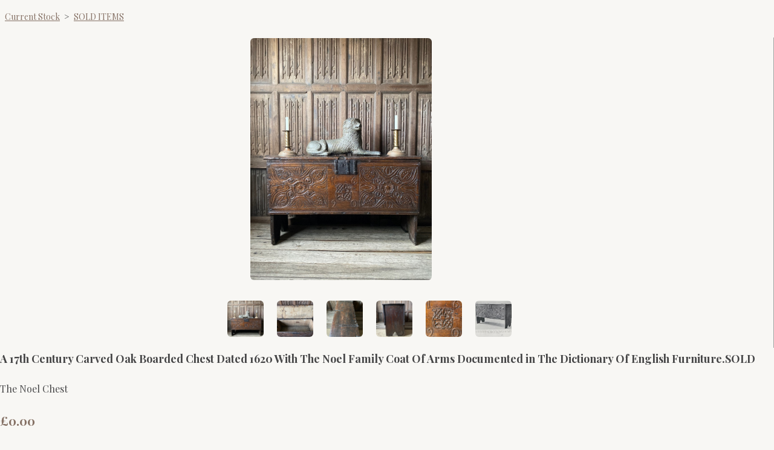

--- FILE ---
content_type: text/html; charset=utf-8
request_url: https://www.antiquehadden.co.uk/ourshop/prod_6920475-A-17th-Century-Carved-Oak-Boarded-Chest-Dated-1620-With-The-Noel-Family-Coat-Of-Arms-Documented-in-The-Dictionary-Of-English-FurnitureSOLD.html
body_size: 13600
content:
<!DOCTYPE html> <html xmlns="http://www.w3.org/1999/xhtml"> <head> <title>17th century carved oak boarded coffer dated 1620 documented in the dictionary of English furniture</title> <meta name="keywords" content="period oak.country furniture.early wood work.OAK CHEST.OAK COFFER.church carvings. DATED FURNITURE.THE DICTIONARY OF ENGLISH FURNITURE.17TH CENTURY OAK COFFER"/> <meta name="description" content="17TH CENTURY CARVED OAK COFFER.OAK BOARD CHEST.PERCY MACQUOID. 16th century and 17th century furniture,Bible box,staddle stone. medieval sculpture, french Gothic, refectory tables, coffers, dressers , wainscot chairs,primitive chairs,folk art"/> <meta name="MSSmartTagsPreventParsing" content="TRUE"/> <link rel="shortcut icon" href="/favicon_default.ico" /> <script src="https://assetsbeta.create-cdn.net/_assets/livesites/component/common/jquery-3.7.1.min.js?2c872dbe60f4ba70fb85356113d8b35e" type="text/javascript"></script><script src="https://assetsbeta.create-cdn.net/_assets/livesites/component/common/jquery-migrate-3.5.2.min.js?88d82ba2bc432aa8ea45a71fb47ebccf" type="text/javascript"></script><script src="/include/js/loader.js?b2027534e44e1c1cb4522497387dd50d"></script><!-- Global site tag (gtag.js) - Google Analytics --><script type="text/javascript" src="https://www.googletagmanager.com/gtag/js?id=G-JNE452KQ6T" async></script><script type="text/javascript" >    var siteid = 186478;
    window.dataLayer = window.dataLayer || [];
    function gtag(){dataLayer.push(arguments);}
    gtag('js', new Date());
    gtag('config', 'G-JNE452KQ6T', {
      'siteid': siteid
    });

        
    $(function(){
      if (window.events) {
        var shopCurrency = 'GBP';
        window.events.on('addToBasket', function (data, source) {
          if(gtag) {
            let item_list_id = 'product_page';
            let item_list_name = 'Product Page';

            if(source === 'category_page') {
              item_list_id = 'category_page';
              item_list_name = 'Category Page';
            }

            gtag("event", "add_to_cart", {
              currency: shopCurrency,
              value: data.price * data.quantity,
              items: [
                {
                item_id: data.ID,
                item_name: data.title,
                item_list_id: item_list_id,
                item_list_name: item_list_name,
                price: data.price,
                quantity: data.quantity,
                }
              ]
            });
          }
        });

        window.events.on('removeFromBasket', function (data) {
          if(gtag) {
            gtag("event", "remove_from_cart", {
              currency: shopCurrency,
              value: data.price * data.quantity,
              items: [
                {
                item_id: data.ID,
                item_name: data.title,
                item_list_id: 'basket',
                item_list_name: 'Basket',
                price: data.price,
                quantity: data.quantity,
                }
              ]
            });
          }
        })

        window.events.on('checkoutStart', function (data) {
          if(gtag) {
            let basketItems = data.basket.map(function(product) {
              return {
                item_id: product.ID,
                item_name: product.title,
                price: product.price,
                quantity: product.quantity
              }
            });

            gtag("event", "begin_checkout", {
              value: data.amount,
              currency: data.currency,
              items: basketItems
            });
          }

        });

        window.events.on('checkoutComplete', function (data) {
          if(gtag) {
            let basketItems = data.basket.map(function(product) {
              return {
                item_id: product.ID,
                item_name: product.title,
                price: product.price,
              }
            })

            gtag("event", "purchase", {
              currency: data.currency,
              transaction_id: data.transaction_id,
              value: data.amount,
              coupon: data.discount_code,
              shipping: data.postage_price,
              items: basketItems,
            })
          }
        });

        window.events.on('productView', function (data) {
          if(gtag) {
            gtag("event", "view_item", {
              currency: shopCurrency,
              value: 0,
              items: [
                {
                item_id: data.ID,
                item_name: data.title,
                item_list_id: "product_page",
                item_list_name: "Product Page",
                price: data.price
                }
              ]
            });
          }
        })

        window.events.on('checkoutStage', function (step) {
          if(gtag) {
            gtag("event", "checkout", {
              'step': step
            });
          }
        })

        window.events.on('formSubmitting', function(data){
          if(gtag) {
            gtag("event", "form_submit", data);
          }
        });
      }
    });
</script><link rel="stylesheet" type="text/css" href="https://fonts.googleapis.com/css?display=swap&family=Playfair+Display:300,400,600,700"><link rel="stylesheet" type="text/css" href="https://fonts.googleapis.com/css?display=swap&family=Playfair+Display:300,400,600,700"><link rel="stylesheet" type="text/css" href="https://fonts.googleapis.com/css?display=swap&family=Playfair+Display:300,400,600,700"><style>@font-face {font-family: "font awesome";font-style: normal;font-weight: normal;font-display: swap;src: url("https://create-cdn.net/_assets/fonts/template-fonts/icons/fontawesome/fontawesome.eot?20141125");src: url("https://create-cdn.net/_assets/fonts/template-fonts/icons/fontawesome/fontawesome.eot?iefix&20141125") format("embedded-opentype"), url("https://create-cdn.net/_assets/fonts/template-fonts/icons/fontawesome/fontawesome.woff?20141125") format("woff"), url("https://create-cdn.net/_assets/fonts/template-fonts/icons/fontawesome/fontawesome.ttf?20141125") format("truetype"), url("https://create-cdn.net/_assets/fonts/template-fonts/icons/fontawesome/fontawesome.svg#font-awesome?20141125") format("svg"),url("https://create-cdn.net/_assets/fonts/template-fonts/icons/fontawesome/fontawesome.ttf?20141125") format("truetype")}</style><script>window.createSite = {"pageid":"1844009","currency":{"code":"GBP","pre":"&pound;","aft":""},"product":{"ID":"6920475","title":"A 17th Century Carved Oak Boarded Chest Dated 1620 With The Noel Family Coat Of Arms Documented in The Dictionary Of English Furniture.SOLD","shortdesc":"The Noel Chest","price":"0.00","sku":"SB19","weight":"0.000","was_price":"0.00","id":"6920475"}};</script>
					  <meta property="og:type"							content="product" />
					  <meta property="og:url"							content="https://www.antiquehadden.co.uk/ourshop/prod_6920475-A-17th-Century-Carved-Oak-Boarded-Chest-Dated-1620-With-The-Noel-Family-Coat-Of-Arms-Documented-in-The-Dictionary-Of-English-FurnitureSOLD.html" />
					  <link rel="canonical"								href="https://www.antiquehadden.co.uk/ourshop/prod_6920475-A-17th-Century-Carved-Oak-Boarded-Chest-Dated-1620-With-The-Noel-Family-Coat-Of-Arms-Documented-in-The-Dictionary-Of-English-FurnitureSOLD.html" />
					  <meta property="og:title"							content="17th century carved oak boarded coffer dated 1620 documented in the dictionary of English furniture" />

					  <meta property="og:description"					content="SOLD
The Noel Chest Dated 1620.
Provenance:
Major Charles Graham Stirling of&amp;nbsp; Craigbarnet .
The Dictionary Of English Furniture Macquoid &amp;amp; Edwards 1924 page 30 Fig:22.
Of six plank construction the front carved with central flower head with a guilloche strapwork terminating in a foliate quatrefoil (hows that for a description)flanking the stapled lockplate with the Noel family coat of arms and the date 1620 beneath ,this style of carving is typical of Somerset Gloucester area and similar examples can be seen in Chinnery's book Oak Furniture the British tradion. .
Stands well with its original lockplate and strap hinges unfortunately the hasp has gone leaving its scar on the lid ,the facing left hand side has split from top to bottom and has been fixed with three blacksmith made staples ,the interior has been lined with newspaper from The London Weekly Journal dated 1814 with a good colour and patina.&amp;nbsp;
Its interesting to think that this chest started life in Somerset in 1620&amp;nbsp; then was in London area 1814 then known and recorded in Scotland in 1924 then in Yorkshire around 1970 and then down to me in East Sussex in 2019 so a well travelled chest ,i find this exciting as we often own these early items but have no idea of where they have been ....
&amp;nbsp;
Dimensions&amp;nbsp;
44&quot;(112cm) wide
18&quot;(45cm) deep
26&quot;(66cm) high
A rare chance to buy a documented early piece of furniture .
&amp;nbsp;" />
					  <meta property="og:site_name"						content="www.antiquehadden.co.uk" />

					  <meta property="product:retailer_title"			content="Antique Hadden" />
					  <meta property="product:product_link"				content="https://www.antiquehadden.co.uk/ourshop/prod_6920475-A-17th-Century-Carved-Oak-Boarded-Chest-Dated-1620-With-The-Noel-Family-Coat-Of-Arms-Documented-in-The-Dictionary-Of-English-FurnitureSOLD.html" />
					  <meta property="product:retailer_part_no"			content="SB19" />

					  <meta property="product:price:amount"				content="0.00" />
					  <meta property="product:price:currency"			content="GBP" />
					  <meta name="twitter:card" content="product" />

					  <meta property="twitter:data1"					content="0.00 GBP" />
					  <meta property="twitter:label1"					content="PRICE" />
						<meta property="twitter:data2"					content="The Noel Chest" />
	 					<meta property="twitter:label2"					content="DESCRIPTION" /> <meta property="og:image"			content="https://sites.create-cdn.net/siteimages/18/6/4/186478/17/7/7/17771882/1125x1500.jpeg?1572006138" /><meta property="product:weight:value"				content="0.000" />
								<meta property="product:weight:units"				content="kg" /> <meta property="product:availability"						content="instock" /><script type="application/ld+json">{"@context":"http:\/\/schema.org","@type":"Product","description":"SOLD\r\nThe Noel Chest Dated 1620.\r\nProvenance:\r\nMajor Charles Graham Stirling of&amp;nbsp; Craigbarnet .\r\nThe Dictionary Of English Furniture Macquoid &amp;amp; Edwards 1924 page 30 Fig:22.\r\nOf six plank construction the front carved with central flower head with a guilloche strapwork terminating in a foliate quatrefoil (hows that for a description)flanking the stapled lockplate with the Noel family coat of arms and the date 1620 beneath ,this style of carving is typical of Somerset Gloucester area and similar examples can be seen in Chinnery's book Oak Furniture the British tradion. .\r\nStands well with its original lockplate and strap hinges unfortunately the hasp has gone leaving its scar on the lid ,the facing left hand side has split from top to bottom and has been fixed with three blacksmith made staples ,the interior has been lined with newspaper from The London Weekly Journal dated 1814 with a good colour and patina.&amp;nbsp;\r\nIts interesting to think that this chest started life in Somerset in 1620&amp;nbsp; then was in London area 1814 then known and recorded in Scotland in 1924 then in Yorkshire around 1970 and then down to me in East Sussex in 2019 so a well travelled chest ,i find this exciting as we often own these early items but have no idea of where they have been ....\r\n&amp;nbsp;\r\nDimensions&amp;nbsp;\r\n44&quot;(112cm) wide\r\n18&quot;(45cm) deep\r\n26&quot;(66cm) high\r\nA rare chance to buy a documented early piece of furniture .\r\n&amp;nbsp;","name":"A 17th Century Carved Oak Boarded Chest Dated 1620 With The Noel Family Coat Of Arms Documented in The Dictionary Of English Furniture.SOLD","image":"https:\/\/sites.create-cdn.net\/siteimages\/18\/6\/4\/186478\/17\/7\/7\/17771882\/1125x1500.jpeg?1572006138","offers":{"@type":"Offer","priceCurrency":"GBP","price":"0.00","availability":"http:\/\/schema.org\/InStock","shippingDetails":{"@type":"OfferShippingDetails","weight":{"@type":"QuantitativeValue","value":"0.000","unitCode":"KGM"}}},"weight":{"@type":"QuantitativeValue","value":"0.000","unitCode":"KGM"},"sku":"SB19"}</script><link rel="stylesheet" href="https://assetsbeta.create-cdn.net/_assets/livesites/component/modal/modal.min.css?0712ddff8bb7c2ec4838ba17b29103f7" /><link rel="stylesheet" href="https://assetsbeta.create-cdn.net/_assets/livesites/component/session/session.min.css?d14ed9b57555828f24e1c7c78a5bfc7b" /><script type="text/javascript" src="https://assetsbeta.create-cdn.net/_assets/livesites/component/modal/modal.min.js?66520fc5d9421d9b4022a8910d693cbe" async></script><script src="https://assetsbeta.create-cdn.net/_assets/livesites/component/session/session.min.js?e9b6512c3cd27c880a4cc1ed03166ee2" defer></script><script src="https://assetsbeta.create-cdn.net/_assets/livesites/component/page-events/page-events.min.js?64345003a6529e9ec6053cb77419e3db"></script>    <meta http-equiv="imagetoolbar" content="no"> <script type="text/javascript">
        var message = "" ;

        function clickIE (){
        if ( document . all ){
        ( message );
        return false ;
        }
        }

        function clickNS ( e ){
        if ( document . layers || ( document . getElementById && ! document . all )){
        if ( e . which == 2 || e . which == 3 ){
        ( message );
        return false ;
        }
        }
        }

        if ( document . layers ){
        document . captureEvents ( Event . MOUSEDOWN );
        document . onmousedown = clickNS ;
        } else {
        document . onmouseup = clickNS ;
        document . oncontextmenu = clickIE ;
        }
        document . oncontextmenu = new Function( "return false" )


        function disableselect(e){
        return false
        }

        function reEnable(){
        return true
        }

        //if IE4+
        document.onselectstart=new Function ("return false")</script> <script src="https://assetsbeta.create-cdn.net/_assets/livesites/component/basket/basket.min.js?e1679b6159bb71c40ac7e4cf026ab9d4" async type="text/javascript"></script><link rel='stylesheet' href='/theme.min.css?b2027534e44e1c1cb4522497387dd50d' type='text/css' /><link rel="stylesheet" type="text/css" href="/palette.css?b2027534e44e1c1cb4522497387dd50d" media="screen"><!--Theme JS--><script type="text/javascript">function detect_ie(){var e=window.navigator.userAgent,t=e.indexOf("MSIE ");if(t>0){parseInt(e.substring(t+5,e.indexOf(".",t)),10);document.querySelector("html").className+=" ie"}else{if(e.indexOf("Trident/")>0){var n=e.indexOf("rv:");parseInt(e.substring(n+3,e.indexOf(".",n)),10);document.querySelector("html").className+=" ie"}else{var d=e.indexOf("Edge/");if(!(d>0))return document.querySelector("html").className+=" not-ie",!1;parseInt(e.substring(d+5,e.indexOf(".",d)),10);document.querySelector("html").className+=" edge"}}}function hasFlexGapSupport(){const e=document.createElement("div");e.style.display="flex",e.style.flexDirection="column",e.style.rowGap="1px",e.appendChild(document.createElement("div")),e.appendChild(document.createElement("div")),document.body.appendChild(e);const t=1===e.scrollHeight;return e.parentNode.removeChild(e),t}document.addEventListener("DOMContentLoaded",(function(){detect_ie();/iPad|iPhone|iPod/.test(navigator.userAgent)&&!window.MSStream&&!hasFlexGapSupport()&&document.documentElement.classList.add("flex-gap-not-supported")}));</script><link rel='stylesheet' href='https://create-cdn.net/_assets/livesites/component/csswizardry-grids-responsive/csswizardry-grids-responsive.min.css' type='text/css' /><meta name='viewport' content='width=device-width, initial-scale=1.0' ><script type="application/ld+json">
				{
				  "@context": "http://schema.org",
				  "@type": "WebSite",
				  "url": "https://www.antiquehadden.co.uk/",
				  "potentialAction": {
				    "@type": "SearchAction",
				    "target": "https://www.antiquehadden.co.uk/shop/search.php?q={search_term_string}",
				    "query-input": "required name=search_term_string"
				  }
				}</script><script>!function(e,t,n){function r(e,t){return typeof e===t}function s(){var e,t,n,s,i,o,a;for(var l in w)if(w.hasOwnProperty(l)){if(e=[],t=w[l],t.name&&(e.push(t.name.toLowerCase()),t.options&&t.options.aliases&&t.options.aliases.length))for(n=0;n<t.options.aliases.length;n++)e.push(t.options.aliases[n].toLowerCase());for(s=r(t.fn,"function")?t.fn():t.fn,i=0;i<e.length;i++)o=e[i],a=o.split("."),1===a.length?S[a[0]]=s:(!S[a[0]]||S[a[0]]instanceof Boolean||(S[a[0]]=new Boolean(S[a[0]])),S[a[0]][a[1]]=s),y.push((s?"":"no-")+a.join("-"))}}function i(e){var t=b.className,n=S._config.classPrefix||"";if(x&&(t=t.baseVal),S._config.enableJSClass){var r=new RegExp("(^|\\s)"+n+"no-js(\\s|$)");t=t.replace(r,"$1"+n+"js$2")}S._config.enableClasses&&(t+=" "+n+e.join(" "+n),x?b.className.baseVal=t:b.className=t)}function o(){return"function"!=typeof t.createElement?t.createElement(arguments[0]):x?t.createElementNS.call(t,"http://www.w3.org/2000/svg",arguments[0]):t.createElement.apply(t,arguments)}function a(e){return e.replace(/([a-z])-([a-z])/g,function(e,t,n){return t+n.toUpperCase()}).replace(/^-/,"")}function l(){var e=t.body;return e||(e=o(x?"svg":"body"),e.fake=!0),e}function f(e,n,r,s){var i,a,f,u,c="modernizr",d=o("div"),p=l();if(parseInt(r,10))for(;r--;)f=o("div"),f.id=s?s[r]:c+(r+1),d.appendChild(f);return i=o("style"),i.type="text/css",i.id="s"+c,(p.fake?p:d).appendChild(i),p.appendChild(d),i.styleSheet?i.styleSheet.cssText=e:i.appendChild(t.createTextNode(e)),d.id=c,p.fake&&(p.style.background="",p.style.overflow="hidden",u=b.style.overflow,b.style.overflow="hidden",b.appendChild(p)),a=n(d,e),p.fake?(p.parentNode.removeChild(p),b.style.overflow=u,b.offsetHeight):d.parentNode.removeChild(d),!!a}function u(e,t){return!!~(""+e).indexOf(t)}function c(e,t){return function(){return e.apply(t,arguments)}}function d(e,t,n){var s;for(var i in e)if(e[i]in t)return n===!1?e[i]:(s=t[e[i]],r(s,"function")?c(s,n||t):s);return!1}function p(e){return e.replace(/([A-Z])/g,function(e,t){return"-"+t.toLowerCase()}).replace(/^ms-/,"-ms-")}function v(t,n,r){var s;if("getComputedStyle"in e){s=getComputedStyle.call(e,t,n);var i=e.console;if(null!==s)r&&(s=s.getPropertyValue(r));else if(i){var o=i.error?"error":"log";i[o].call(i,"getComputedStyle returning null, its possible modernizr test results are inaccurate")}}else s=!n&&t.currentStyle&&t.currentStyle[r];return s}function m(t,r){var s=t.length;if("CSS"in e&&"supports"in e.CSS){for(;s--;)if(e.CSS.supports(p(t[s]),r))return!0;return!1}if("CSSSupportsRule"in e){for(var i=[];s--;)i.push("("+p(t[s])+":"+r+")");return i=i.join(" or "),f("@supports ("+i+") { #modernizr { position: absolute; } }",function(e){return"absolute"==v(e,null,"position")})}return n}function g(e,t,s,i){function l(){c&&(delete P.style,delete P.modElem)}if(i=!r(i,"undefined")&&i,!r(s,"undefined")){var f=m(e,s);if(!r(f,"undefined"))return f}for(var c,d,p,v,g,h=["modernizr","tspan","samp"];!P.style&&h.length;)c=!0,P.modElem=o(h.shift()),P.style=P.modElem.style;for(p=e.length,d=0;d<p;d++)if(v=e[d],g=P.style[v],u(v,"-")&&(v=a(v)),P.style[v]!==n){if(i||r(s,"undefined"))return l(),"pfx"!=t||v;try{P.style[v]=s}catch(y){}if(P.style[v]!=g)return l(),"pfx"!=t||v}return l(),!1}function h(e,t,n,s,i){var o=e.charAt(0).toUpperCase()+e.slice(1),a=(e+" "+z.join(o+" ")+o).split(" ");return r(t,"string")||r(t,"undefined")?g(a,t,s,i):(a=(e+" "+j.join(o+" ")+o).split(" "),d(a,t,n))}var y=[],w=[],C={_version:"3.4.0",_config:{classPrefix:"",enableClasses:!0,enableJSClass:!0,usePrefixes:!0},_q:[],on:function(e,t){var n=this;setTimeout(function(){t(n[e])},0)},addTest:function(e,t,n){w.push({name:e,fn:t,options:n})},addAsyncTest:function(e){w.push({name:null,fn:e})}},S=function(){};S.prototype=C,S=new S,S.addTest("eventlistener","addEventListener"in e),S.addTest("svg",!!t.createElementNS&&!!t.createElementNS("http://www.w3.org/2000/svg","svg").createSVGRect);var b=t.documentElement;S.addTest("classlist","classList"in b);var x="svg"===b.nodeName.toLowerCase();S.addTest("srcset","srcset"in o("img")),S.addTest("inlinesvg",function(){var e=o("div");return e.innerHTML="<svg/>","http://www.w3.org/2000/svg"==("undefined"!=typeof SVGRect&&e.firstChild&&e.firstChild.namespaceURI)});var T=function(){function e(e,t){var s;return!!e&&(t&&"string"!=typeof t||(t=o(t||"div")),e="on"+e,s=e in t,!s&&r&&(t.setAttribute||(t=o("div")),t.setAttribute(e,""),s="function"==typeof t[e],t[e]!==n&&(t[e]=n),t.removeAttribute(e)),s)}var r=!("onblur"in t.documentElement);return e}();C.hasEvent=T;var E=C.testStyles=f,_=function(){var e=navigator.userAgent,t=e.match(/w(eb)?osbrowser/gi),n=e.match(/windows phone/gi)&&e.match(/iemobile\/([0-9])+/gi)&&parseFloat(RegExp.$1)>=9;return t||n}();_?S.addTest("fontface",!1):E('@font-face {font-family:"font";src:url("https://")}',function(e,n){var r=t.getElementById("smodernizr"),s=r.sheet||r.styleSheet,i=s?s.cssRules&&s.cssRules[0]?s.cssRules[0].cssText:s.cssText||"":"",o=/src/i.test(i)&&0===i.indexOf(n.split(" ")[0]);S.addTest("fontface",o)}),S.addTest("details",function(){var e,t=o("details");return"open"in t&&(E("#modernizr details{display:block}",function(n){n.appendChild(t),t.innerHTML="<summary>a</summary>b",e=t.offsetHeight,t.open=!0,e=e!=t.offsetHeight}),e)});var R="Moz O ms Webkit",z=C._config.usePrefixes?R.split(" "):[];C._cssomPrefixes=z;var L=function(t){var r,s=prefixes.length,i=e.CSSRule;if("undefined"==typeof i)return n;if(!t)return!1;if(t=t.replace(/^@/,""),r=t.replace(/-/g,"_").toUpperCase()+"_RULE",r in i)return"@"+t;for(var o=0;o<s;o++){var a=prefixes[o],l=a.toUpperCase()+"_"+r;if(l in i)return"@-"+a.toLowerCase()+"-"+t}return!1};C.atRule=L;var j=C._config.usePrefixes?R.toLowerCase().split(" "):[];C._domPrefixes=j;var N={elem:o("modernizr")};S._q.push(function(){delete N.elem});var P={style:N.elem.style};S._q.unshift(function(){delete P.style}),C.testAllProps=h;var A=C.prefixed=function(e,t,n){return 0===e.indexOf("@")?L(e):(e.indexOf("-")!=-1&&(e=a(e)),t?h(e,t,n):h(e,"pfx"))};S.addTest("objectfit",!!A("objectFit"),{aliases:["object-fit"]}),s(),i(y),delete C.addTest,delete C.addAsyncTest;for(var k=0;k<S._q.length;k++)S._q[k]();e.Modernizr=S}(window,document);
function jsload(e,t){if(0===e.indexOf("/_assets/")&&(e=createCDNPath+e),jsload_files.indexOf(e)===-1){if("function"==typeof t){var s=document.createElement("script"),a=document.getElementsByTagName("script")[0];s.src=e,a.parentNode.insertBefore(s,a),t&&(s.onload=t)}else document.write(unescape('%3Cscript src="'+e+'"%3E%3C/script%3E'));jsload_files.push(e)}}var jsload_files=[];if("undefined"==typeof createCDNPath)var createCDNPath="https://create-cdn.net";

		 	if( ! Modernizr.classlist ){
				jsload('/_assets/shared/component/polyfill-classlist/polyfill-classlist.min.js');
		 	}
		

		 	if( ! Modernizr.eventlistener ){
				jsload('/_assets/shared/component/polyfill-eventlistener/polyfill-eventlistener.min.js');
		 	}</script><style type="text/css">
body {
    margin: 0px;
    font-family: "playfair display";
    background: #;
    color: #454546;
}

.font--content {
    font-family: "playfair display";
}

.font--heading {
    font-family: "playfair display";
}

a { color: #; }</style> </head> <body class="wdk_columnCount_0 has-banner--type-3 has-wallpaper page-type-shop has-shop heading--lrg button--round theme--button-round theme--corner-round theme--corner-radius-small theme--card-solid theme--divider-solid theme--link-underline template--disabled"> <div class="site-wrapper"><!--WDK Start Product-->

<link href="https://assetsbeta.create-cdn.net/_assets/livesites/feature/shop-product/shop-product.min.css?77d5d93d0204ac13dafcde969d6d764b" rel="stylesheet" type="text/css" />
<style>
  .container-mimic {
    width: 100%;
    max-width: 1170px;
    padding-inline: 30px;
    margin-inline: auto;
  }

  .container-mimic:has(.block) {
    max-width: none;
    padding-inline: 0;
  }

  .site-wrapper .site-main__page-title {
    margin-inline: auto;
  }

  .structure__item__utility {
    padding-inline: unset;
    max-width: unset;
    list-style: none;
  }

  @media (min-width: 992px) {
    .summary-col {
      max-width: 400px;
      flex-shrink: 0;
    }
  }
</style>


<script>
  function setFeatured(url, alt, index) {
    $('#featimg')[0].src = url;
    $('#featimg')[0].alt = alt;
    $('#featimg').data('index', index);
  }
</script>

<link rel="stylesheet"
  href="https://assetsbeta.create-cdn.net/_assets/livesites/component/magnific-popup/magnific-popup.min.css?20170328" media="screen">
<script src="https://assetsbeta.create-cdn.net/_assets/livesites/component/magnific-popup/magnific-popup.min.js"></script>
<script>
  $(function () {
    var lightbox_array = [];
    var images_array =   [{"sizes":{"38,50":"https:\/\/sites.create-cdn.net\/siteimages\/18\/6\/4\/186478\/17\/7\/7\/17771882\/38x50.jpeg","150,200":"https:\/\/sites.create-cdn.net\/siteimages\/18\/6\/4\/186478\/17\/7\/7\/17771882\/150x200.jpeg","263,350":"https:\/\/sites.create-cdn.net\/siteimages\/18\/6\/4\/186478\/17\/7\/7\/17771882\/263x350.jpeg","375,500":"https:\/\/sites.create-cdn.net\/siteimages\/18\/6\/4\/186478\/17\/7\/7\/17771882\/375x500.jpeg","750,1000":"https:\/\/sites.create-cdn.net\/siteimages\/18\/6\/4\/186478\/17\/7\/7\/17771882\/750x1000.jpeg","1125,1500":"https:\/\/sites.create-cdn.net\/siteimages\/18\/6\/4\/186478\/17\/7\/7\/17771882\/1125x1500.jpeg","1500,2000":"https:\/\/sites.create-cdn.net\/siteimages\/18\/6\/4\/186478\/17\/7\/7\/17771882\/1500x2000.jpeg"},"title":"A 17th Century Carved Oak Boarded Chest Dated 1620 With The Noel Family Coa"},{"sizes":{"50,38":"https:\/\/sites.create-cdn.net\/siteimages\/18\/6\/4\/186478\/17\/7\/7\/17771884\/50x38.jpeg","200,150":"https:\/\/sites.create-cdn.net\/siteimages\/18\/6\/4\/186478\/17\/7\/7\/17771884\/200x150.jpeg","350,263":"https:\/\/sites.create-cdn.net\/siteimages\/18\/6\/4\/186478\/17\/7\/7\/17771884\/350x263.jpeg","500,375":"https:\/\/sites.create-cdn.net\/siteimages\/18\/6\/4\/186478\/17\/7\/7\/17771884\/500x375.jpeg","1000,750":"https:\/\/sites.create-cdn.net\/siteimages\/18\/6\/4\/186478\/17\/7\/7\/17771884\/1000x750.jpeg","1500,1125":"https:\/\/sites.create-cdn.net\/siteimages\/18\/6\/4\/186478\/17\/7\/7\/17771884\/1500x1125.jpeg","2000,1500":"https:\/\/sites.create-cdn.net\/siteimages\/18\/6\/4\/186478\/17\/7\/7\/17771884\/2000x1500.jpeg"},"title":"A 17th Century Carved Oak Boarded Chest Dated 1620 With The Noel Family Coa"},{"sizes":{"38,50":"https:\/\/sites.create-cdn.net\/siteimages\/18\/6\/4\/186478\/17\/7\/7\/17771885\/38x50.jpeg","150,200":"https:\/\/sites.create-cdn.net\/siteimages\/18\/6\/4\/186478\/17\/7\/7\/17771885\/150x200.jpeg","263,350":"https:\/\/sites.create-cdn.net\/siteimages\/18\/6\/4\/186478\/17\/7\/7\/17771885\/263x350.jpeg","375,500":"https:\/\/sites.create-cdn.net\/siteimages\/18\/6\/4\/186478\/17\/7\/7\/17771885\/375x500.jpeg","750,1000":"https:\/\/sites.create-cdn.net\/siteimages\/18\/6\/4\/186478\/17\/7\/7\/17771885\/750x1000.jpeg","1125,1500":"https:\/\/sites.create-cdn.net\/siteimages\/18\/6\/4\/186478\/17\/7\/7\/17771885\/1125x1500.jpeg","1500,2000":"https:\/\/sites.create-cdn.net\/siteimages\/18\/6\/4\/186478\/17\/7\/7\/17771885\/1500x2000.jpeg"},"title":"A 17th Century Carved Oak Boarded Chest Dated 1620 With The Noel Family Coa"},{"sizes":{"38,50":"https:\/\/sites.create-cdn.net\/siteimages\/18\/6\/4\/186478\/17\/7\/7\/17771886\/38x50.jpeg","150,200":"https:\/\/sites.create-cdn.net\/siteimages\/18\/6\/4\/186478\/17\/7\/7\/17771886\/150x200.jpeg","263,350":"https:\/\/sites.create-cdn.net\/siteimages\/18\/6\/4\/186478\/17\/7\/7\/17771886\/263x350.jpeg","375,500":"https:\/\/sites.create-cdn.net\/siteimages\/18\/6\/4\/186478\/17\/7\/7\/17771886\/375x500.jpeg","750,1000":"https:\/\/sites.create-cdn.net\/siteimages\/18\/6\/4\/186478\/17\/7\/7\/17771886\/750x1000.jpeg","1125,1500":"https:\/\/sites.create-cdn.net\/siteimages\/18\/6\/4\/186478\/17\/7\/7\/17771886\/1125x1500.jpeg","1500,2000":"https:\/\/sites.create-cdn.net\/siteimages\/18\/6\/4\/186478\/17\/7\/7\/17771886\/1500x2000.jpeg"},"title":"A 17th Century Carved Oak Boarded Chest Dated 1620 With The Noel Family Coa"},{"sizes":{"41,50":"https:\/\/sites.create-cdn.net\/siteimages\/18\/6\/4\/186478\/17\/7\/7\/17771903\/41x50.jpeg","164,200":"https:\/\/sites.create-cdn.net\/siteimages\/18\/6\/4\/186478\/17\/7\/7\/17771903\/164x200.jpeg","286,350":"https:\/\/sites.create-cdn.net\/siteimages\/18\/6\/4\/186478\/17\/7\/7\/17771903\/286x350.jpeg","409,500":"https:\/\/sites.create-cdn.net\/siteimages\/18\/6\/4\/186478\/17\/7\/7\/17771903\/409x500.jpeg","818,1000":"https:\/\/sites.create-cdn.net\/siteimages\/18\/6\/4\/186478\/17\/7\/7\/17771903\/818x1000.jpeg","1226,1500":"https:\/\/sites.create-cdn.net\/siteimages\/18\/6\/4\/186478\/17\/7\/7\/17771903\/1226x1500.jpeg","1635,2000":"https:\/\/sites.create-cdn.net\/siteimages\/18\/6\/4\/186478\/17\/7\/7\/17771903\/1635x2000.jpeg"},"title":"A 17th Century Carved Oak Boarded Chest Dated 1620 With The Noel Family Coa"},{"sizes":{"50,40":"https:\/\/sites.create-cdn.net\/siteimages\/18\/6\/4\/186478\/17\/7\/7\/17774193\/50x40.jpeg","200,161":"https:\/\/sites.create-cdn.net\/siteimages\/18\/6\/4\/186478\/17\/7\/7\/17774193\/200x161.jpeg","350,282":"https:\/\/sites.create-cdn.net\/siteimages\/18\/6\/4\/186478\/17\/7\/7\/17774193\/350x282.jpeg","500,403":"https:\/\/sites.create-cdn.net\/siteimages\/18\/6\/4\/186478\/17\/7\/7\/17774193\/500x403.jpeg","1000,806":"https:\/\/sites.create-cdn.net\/siteimages\/18\/6\/4\/186478\/17\/7\/7\/17774193\/1000x806.jpeg","1500,1209":"https:\/\/sites.create-cdn.net\/siteimages\/18\/6\/4\/186478\/17\/7\/7\/17774193\/1500x1209.jpeg","2000,1612":"https:\/\/sites.create-cdn.net\/siteimages\/18\/6\/4\/186478\/17\/7\/7\/17774193\/2000x1612.jpeg"},"title":"A 17th Century Carved Oak Boarded Chest Dated 1620 With The Noel Family Coa"}];
    //We have each individual image. The title we want to grab is at this stage.
    $(images_array).each(function (index) {
      var title = this['title'];
      var size_array = this['sizes']
      image_size:
      for (index in size_array) {
        var dims = index.split(',');
        if (dims[0] >= document.documentElement.clientWidth && dims[1] >= document.documentElement.clientHeight) {
          var src = size_array[index];
          break image_size;
        }
      };
      if (src === undefined) {
        var src = size_array[index];
      }
      lightbox_array.push({
        'src': src,
        'title': title
      });
    });

    $('#featimg').magnificPopup({
      items: lightbox_array,
      gallery: {
        enabled: true
      },
      type: 'image'
    });
    $('#featimg').click(function () {
      $(this).magnificPopup('goTo', $(this).data('index'));
    });

    // Add an active class to the first image thumbnail
    $('.product-item__gallery__image-thumb').first().addClass('product-item__gallery__image-thumb--active');

    // Move the active class to the selected image when clicked
    $('.product-item__gallery__image-thumb').click(function () {

      $('.product-item__gallery__image-thumb--active').removeClass('product-item__gallery__image-thumb--active');
      $(this).addClass('product-item__gallery__image-thumb--active')
    })
  });
</script>

<style type="text/css">
  /*
    // Colour theming
    // Note: Only for index files on WDK version 1.1 or lower
    */
  .shop-basket {
    border-color: #;
  }

  .product-item__gallery {
    border-right-color: #a0a0a0;
  }

  .breadCrumb,
  .breadCrumb a {
    color: #;
  }

  .wdk_product-basket-info {
    border-color: #505050;
    background: #282828;
  }

  .product-item__footer {
    border-top-color: #a0a0a0;
  }

  /* Other styles */
  .breadCrumb,
  .breadCrumb a {
    font-size: 13px;
  }

  /* Temporary css for multiple product images */
  .cf:before,
  .cf:after {
    content: " ";
    display: table;
  }

  .cf:after {
    clear: both;
  }

  .cf {
    *zoom: 1;
  }

  .breadCrumb {
    margin-top: 1em;
  }

  .product-item__gallery {
    padding-right: 18px;
  }

  .product h3 {
    margin-top: 0;
    font-size: 18px;
    margin-bottom: 0;
  }

  .product-item__details {
    margin-top: 0;
    margin-bottom: 2em;
  }

  .product-item__gallery {
    border-right-style: solid;
    border-right-width: 1px;
  }

  .product-item__gallery__image-list {
    margin-bottom: 0;

  }

  .product-item__gallery__image-list,
  .product-item__details {
    padding-left: 0;
    list-style: none;
  }

  .product-item__gallery__image-list {
    margin-left: -0.5em;
    text-align: center;
  }

  .product-item__details li {
    margin-bottom: 1em;
  }

  .product-item__gallery__image-main {
    margin-bottom: 2em;
    min-height: 403px;
    height: 403px;
    display: table;
    table-layout: fixed;
    text-align: center;
    width: 100%;
    /* Limit the longest size of the main image to 400px max and center */
    /* Extra 3px prevents the content from bumping up and down when main image orientation changes. I know right‽ */
    max-width: 403px;
    margin-right: auto;
    margin-left: auto;
  }

  .product-item__gallery__image-main .product-item__gallery__image-wrapper {
    display: table-cell;
    vertical-align: middle;
  }

  .product-item__gallery__image-main .photo {
    max-width: 100%;
    max-height: 400px;
    height: auto;
     cursor: pointer;
    cursor: -moz-zoom-in;
    cursor: -webkit-zoom-in;
    cursor: zoom-in;
      }

  .product-item__gallery__image-thumb {
    min-height: 60px;
    height: 60px;
    max-height: 60px;
    min-width: 60px;
    width: 60px;
    max-width: 60px;
    position: relative;
    margin-left: 0.5em;
    margin-bottom: 0.5em;
    display: inline-block;
    zoom: 1;
    *display: inline;
    background-position: center center;
    background-repeat: no-repeat;
    -webkit-background-size: cover;
    background-size: cover;
    cursor: pointer;
  }

  .product-item__gallery__image-thumb>span {
    position: absolute;
    left: -9999em;
    font-size: -9999em;
  }

  .product-item__footer {
    border-top-width: 1px;
    border-top-style: solid;
    padding-top: 12px;
    margin-top: 12px;
  }
</style>

<section
  class="section product product--image-narrow product--has-no-basket product--has-image">
  <div class="container-mimic">
    <p class="breadCrumb"><a href='./'>Current Stock</a> &gt; <a href='cat_754402-SOLD-ITEMS.html'>SOLD ITEMS</a></p>

    
      </div>

  <article>
    <div class="b-container product">
      <div class="b-row">
                <div class="b-col-12 b-col-md-6 b-col-lg-8">
          <div class="product-item__gallery">
            <div class="product-item__gallery__image-main">
              <div class="product-item__gallery__image-wrapper">
                <img id="featimg"
                  src="https://sites.create-cdn.net/siteimages/18/6/4/186478/17/7/7/17771882/750x1000.jpeg?1572006138"
                  class="photo u-photo photo--lightbox portrait"
                  alt="A 17th Century Carved Oak Boarded Chest Dated 1620 With The Noel Family Coa" data-index="0" />
              </div>
            </div>
                        <ul class="product-item__gallery__image-list cf">
                            <li class="product-item__gallery__image-thumb"
                style="background-image: url(https://sites.create-cdn.net/siteimages/18/6/4/186478/17/7/7/17771882/263x350.jpeg?1572006138); filter: progid:DXImageTransform.Microsoft.AlphaImageLoader(src='https://sites.create-cdn.net/siteimages/18/6/4/186478/17/7/7/17771882/263x350.jpeg?1572006138', sizingMethod='scale');"
                onclick="setFeatured('https://sites.create-cdn.net/siteimages/18/6/4/186478/17/7/7/17771882/750x1000.jpeg?1572006138', 'A 17th Century Carved Oak Boarded Chest Dated 1620 With The Noel Family Coa', $( 'ul.product-item__gallery__image-list>li' ).index( this ))">
                <span>A 17th Century Carved Oak Boarded Chest Dated 1620 With The Noel Family Coa</span>
              </li>
                             <li class="product-item__gallery__image-thumb"
                style="background-image: url(https://sites.create-cdn.net/siteimages/18/6/4/186478/17/7/7/17771884/200x150.jpeg?1572006142); filter: progid:DXImageTransform.Microsoft.AlphaImageLoader(src='https://sites.create-cdn.net/siteimages/18/6/4/186478/17/7/7/17771884/200x150.jpeg?1572006142', sizingMethod='scale');"
                onclick="setFeatured('https://sites.create-cdn.net/siteimages/18/6/4/186478/17/7/7/17771884/500x375.jpeg?1572006142', 'A 17th Century Carved Oak Boarded Chest Dated 1620 With The Noel Family Coa', $( 'ul.product-item__gallery__image-list>li' ).index( this ))">
                <span>A 17th Century Carved Oak Boarded Chest Dated 1620 With The Noel Family Coa</span>
              </li>
                             <li class="product-item__gallery__image-thumb"
                style="background-image: url(https://sites.create-cdn.net/siteimages/18/6/4/186478/17/7/7/17771885/263x350.jpeg?1572006146); filter: progid:DXImageTransform.Microsoft.AlphaImageLoader(src='https://sites.create-cdn.net/siteimages/18/6/4/186478/17/7/7/17771885/263x350.jpeg?1572006146', sizingMethod='scale');"
                onclick="setFeatured('https://sites.create-cdn.net/siteimages/18/6/4/186478/17/7/7/17771885/750x1000.jpeg?1572006146', 'A 17th Century Carved Oak Boarded Chest Dated 1620 With The Noel Family Coa', $( 'ul.product-item__gallery__image-list>li' ).index( this ))">
                <span>A 17th Century Carved Oak Boarded Chest Dated 1620 With The Noel Family Coa</span>
              </li>
                             <li class="product-item__gallery__image-thumb"
                style="background-image: url(https://sites.create-cdn.net/siteimages/18/6/4/186478/17/7/7/17771886/263x350.jpeg?1572006149); filter: progid:DXImageTransform.Microsoft.AlphaImageLoader(src='https://sites.create-cdn.net/siteimages/18/6/4/186478/17/7/7/17771886/263x350.jpeg?1572006149', sizingMethod='scale');"
                onclick="setFeatured('https://sites.create-cdn.net/siteimages/18/6/4/186478/17/7/7/17771886/750x1000.jpeg?1572006149', 'A 17th Century Carved Oak Boarded Chest Dated 1620 With The Noel Family Coa', $( 'ul.product-item__gallery__image-list>li' ).index( this ))">
                <span>A 17th Century Carved Oak Boarded Chest Dated 1620 With The Noel Family Coa</span>
              </li>
                             <li class="product-item__gallery__image-thumb"
                style="background-image: url(https://sites.create-cdn.net/siteimages/18/6/4/186478/17/7/7/17771903/286x350.jpeg?1572006221); filter: progid:DXImageTransform.Microsoft.AlphaImageLoader(src='https://sites.create-cdn.net/siteimages/18/6/4/186478/17/7/7/17771903/286x350.jpeg?1572006221', sizingMethod='scale');"
                onclick="setFeatured('https://sites.create-cdn.net/siteimages/18/6/4/186478/17/7/7/17771903/409x500.jpeg?1572006221', 'A 17th Century Carved Oak Boarded Chest Dated 1620 With The Noel Family Coa', $( 'ul.product-item__gallery__image-list>li' ).index( this ))">
                <span>A 17th Century Carved Oak Boarded Chest Dated 1620 With The Noel Family Coa</span>
              </li>
                             <li class="product-item__gallery__image-thumb"
                style="background-image: url(https://sites.create-cdn.net/siteimages/18/6/4/186478/17/7/7/17774193/200x161.jpeg?1572096237); filter: progid:DXImageTransform.Microsoft.AlphaImageLoader(src='https://sites.create-cdn.net/siteimages/18/6/4/186478/17/7/7/17774193/200x161.jpeg?1572096237', sizingMethod='scale');"
                onclick="setFeatured('https://sites.create-cdn.net/siteimages/18/6/4/186478/17/7/7/17774193/500x403.jpeg?1572096237', 'A 17th Century Carved Oak Boarded Chest Dated 1620 With The Noel Family Coa', $( 'ul.product-item__gallery__image-list>li' ).index( this ))">
                <span>A 17th Century Carved Oak Boarded Chest Dated 1620 With The Noel Family Coa</span>
              </li>
                           </ul>
                      </div>
        </div>
        
        <div class="b-col-12  b-col-md-6 b-col-lg-4">
          <div class="grid">
            <div
              class="grid__item one-wholelap-and-up-one-whole">
              <ul class="multi-list product-item__details">
                <li class="all-cols">
                  <h3 class="fn name p-name">A 17th Century Carved Oak Boarded Chest Dated 1620 With The Noel Family Coat Of Arms Documented in The Dictionary Of English Furniture.SOLD</h3>
                </li>

                
                                <li class="all-cols"><span
                    class="description e-description">The Noel Chest</span></li>
                                                <li class="all-cols">
                  <strong class="price p-price">
                                                                                &pound;0.00                                                          </strong>

                  
                </li>
                              </ul>
            </div>          </div>
        </div>
      </div>
    </div>

    <div class="product-item__footer">
      <div class="container-mimic hide-if-empty"><!--
        --></div>
            <div class="description e-description container-mimic">
<p><span style="font-size: 18pt; font-family: 'times new roman'; color: #ff0000;"><em>SOLD</em></span></p>
<p><span style="font-size: 18pt; font-family: 'times new roman';"><em>The Noel Chest Dated 1620.</em></span></p>
<p><em style="font-family: 'times new roman'; font-size: 14pt;">Provenance:</em></p>
<p><em style="font-family: 'times new roman'; font-size: 14pt;">Major Charles Graham Stirling of&nbsp; Craigbarnet .</em></p>
<p><em style="font-family: 'times new roman'; font-size: 14pt;">The Dictionary Of English Furniture Macquoid &amp; Edwards 1924 page 30 Fig:22.</em></p>
<p><em style="font-family: 'times new roman'; font-size: 14pt;">Of six plank construction the front carved with central flower head with a guilloche strapwork terminating in a foliate quatrefoil (hows that for a description)flanking the stapled lockplate with the Noel family coat of arms and the date 1620 beneath ,this style of carving is typical of Somerset Gloucester area and similar examples can be seen in Chinnery's book Oak Furniture the British tradion. .</em></p>
<p><span style="font-size: 14pt; font-family: 'times new roman';" data-mce-mark="1"><em>Stands well with its original lockplate and strap hinges unfortunately the hasp has gone leaving its scar on the lid ,the facing left hand side has split from top to bottom and has been fixed with three blacksmith made staples ,the interior has been lined with newspaper from The London Weekly Journal dated 1814 with a good colour and patina.&nbsp;</em></span></p>
<p><span style="font-size: 14pt; font-family: 'times new roman';" data-mce-mark="1"><em>Its interesting to think that this chest started life in Somerset in 1620&nbsp; then was in London area 1814 then known and recorded in Scotland in 1924 then in Yorkshire around 1970 and then down to me in East Sussex in 2019 so a well travelled chest ,i find this exciting as we often own these early items but have no idea of where they have been ....</em></span></p>
<p>&nbsp;</p>
<p><em style="font-family: 'times new roman'; font-size: 14pt;">Dimensions&nbsp;</em></p>
<p><em style="font-family: 'times new roman'; font-size: 14pt;">44"(112cm) wide</em></p>
<p><em style="font-family: 'times new roman'; font-size: 14pt;">18"(45cm) deep</em></p>
<p><em style="font-family: 'times new roman'; font-size: 14pt;">26"(66cm) high</em></p>
<p><span style="font-size: 14pt; font-family: 'times new roman';" data-mce-mark="1"><em>A rare chance to buy a documented early piece of furniture .</em></span></p>
<p>&nbsp;</p>
</div>
            <div class="container-mimic hide-if-empty"><!--
        --></div>
    </div>

  </article>
</section>
<!--WDK End Product--><div class="b-container b-padding-b-25--xs"><div class="b-row"><div class="b-col-12"><link href="https://assetsbeta.create-cdn.net/_assets/livesites/feature/content-builder/static/css/tippy.min.css?fa0c99e227b1d84d8a6b0971260a721f" rel="stylesheet"/>
<div class="js-share-popover-wrapper b-base-font-size">
    <button class="button js-share-popover-button button--link has-feedback has-icon">
        <span class="icon fa-rotate-270">
            <span>
                <svg viewBox="0 0 1792 1792" xmlns="http://www.w3.org/2000/svg"><path
                            d="M704 1440q0 4 1 20t.5 26.5-3 23.5-10 19.5-20.5 6.5h-320q-119 0-203.5-84.5t-84.5-203.5v-704q0-119 84.5-203.5t203.5-84.5h320q13 0 22.5 9.5t9.5 22.5q0 4 1 20t.5 26.5-3 23.5-10 19.5-20.5 6.5h-320q-66 0-113 47t-47 113v704q0 66 47 113t113 47h312l11.5 1 11.5 3 8 5.5 7 9 2 13.5zm928-544q0 26-19 45l-544 544q-19 19-45 19t-45-19-19-45v-288h-448q-26 0-45-19t-19-45v-384q0-26 19-45t45-19h448v-288q0-26 19-45t45-19 45 19l544 544q19 19 19 45z"/></svg>
            </span>
        </span>
        <span>Share</span>
        <span class="button__feedback js-button-feedback">Copied!</span>
    </button>
    <div class="js-share-list" style="display:none;">
        <ul class="b-popover-menu">
            <li>
                <button onClick="" class="b-popover-menu__link js-copy-url">
                    <span class="icon b-popover-menu__icon">
                        <span>
                            <svg xmlns="http://www.w3.org/2000/svg" viewBox="0 0 640 512"><path
                                        d="M173 131.5C229.2 75.27 320.3 75.27 376.5 131.5C430 185 432.9 270.9 383 327.9L377.7 334C368.9 344 353.8 345 343.8 336.3C333.8 327.6 332.8 312.4 341.5 302.4L346.9 296.3C380.1 258.3 378.2 201.1 342.5 165.4C305.1 127.1 244.4 127.1 206.1 165.4L93.63 278.7C56.19 316.2 56.19 376.9 93.63 414.3C129.3 449.1 186.6 451.9 224.5 418.7L230.7 413.3C240.6 404.6 255.8 405.6 264.5 415.6C273.3 425.5 272.2 440.7 262.3 449.4L256.1 454.8C199.1 504.6 113.2 501.8 59.69 448.2C3.505 392.1 3.505 300.1 59.69 244.8L173 131.5zM467 380.5C410.8 436.7 319.7 436.7 263.5 380.5C209.1 326.1 207.1 241.1 256.9 184.1L261.6 178.7C270.3 168.7 285.5 167.7 295.5 176.4C305.5 185.1 306.5 200.3 297.8 210.3L293.1 215.7C259.8 253.7 261.8 310.9 297.4 346.6C334.9 384 395.6 384 433.1 346.6L546.4 233.3C583.8 195.8 583.8 135.1 546.4 97.7C510.7 62.02 453.4 60.11 415.5 93.35L409.3 98.7C399.4 107.4 384.2 106.4 375.5 96.44C366.7 86.47 367.8 71.3 377.7 62.58L383.9 57.22C440.9 7.348 526.8 10.21 580.3 63.76C636.5 119.9 636.5 211 580.3 267.2L467 380.5z"/></svg></span></span>
                    <span>Copy Link</span>
                </button>
            </li>
            <li>
                <div class="b-popover-menu__divider"></div>
            </li>
            <li>
                <button onClick="shareUrlInNewTab('https://twitter.com/intent/tweet?url=')"
                        class="b-popover-menu__link"><span
                            class="icon b-popover-menu__icon"><span><svg
                                    xmlns="http://www.w3.org/2000/svg" viewBox="0 0 512 512"><path
                                        d="M459.37 151.716c.325 4.548.325 9.097.325 13.645 0 138.72-105.583 298.558-298.558 298.558-59.452 0-114.68-17.219-161.137-47.106 8.447.974 16.568 1.299 25.34 1.299 49.055 0 94.213-16.568 130.274-44.832-46.132-.975-84.792-31.188-98.112-72.772 6.498.974 12.995 1.624 19.818 1.624 9.421 0 18.843-1.3 27.614-3.573-48.081-9.747-84.143-51.98-84.143-102.985v-1.299c13.969 7.797 30.214 12.67 47.431 13.319-28.264-18.843-46.781-51.005-46.781-87.391 0-19.492 5.197-37.36 14.294-52.954 51.655 63.675 129.3 105.258 216.365 109.807-1.624-7.797-2.599-15.918-2.599-24.04 0-57.828 46.782-104.934 104.934-104.934 30.213 0 57.502 12.67 76.67 33.137 23.715-4.548 46.456-13.32 66.599-25.34-7.798 24.366-24.366 44.833-46.132 57.827 21.117-2.273 41.584-8.122 60.426-16.243-14.292 20.791-32.161 39.308-52.628 54.253z"/></svg></span></span>
                    <span>Share on Twitter</span></button>
            </li>
            <li>
                <button onClick="shareUrlInNewTab('https://www.facebook.com/sharer.php?u=')"
                        class="b-popover-menu__link"><span
                            class="icon b-popover-menu__icon"><span>
                            <svg viewBox="0 0 1792 1792" xmlns="http://www.w3.org/2000/svg"><path
                                        d="M1343 12v264h-157q-86 0-116 36t-30 108v189h293l-39 296h-254v759h-306v-759h-255v-296h255v-218q0-186 104-288.5t277-102.5q147 0 228 12z"/></svg>
                        </span></span> <span>Share on Facebook</span>
                </button>
            </li>
            <li>
                <button onClick="shareUrlInNewTab('https://www.linkedin.com/shareArticle?mini=true&amp;url=')"
                        class="b-popover-menu__link"><span
                            class="icon b-popover-menu__icon"><span>
                            <svg viewBox="0 0 1792 1792" xmlns="http://www.w3.org/2000/svg"><path
                                        d="M477 625v991h-330v-991h330zm21-306q1 73-50.5 122t-135.5 49h-2q-82 0-132-49t-50-122q0-74 51.5-122.5t134.5-48.5 133 48.5 51 122.5zm1166 729v568h-329v-530q0-105-40.5-164.5t-126.5-59.5q-63 0-105.5 34.5t-63.5 85.5q-11 30-11 81v553h-329q2-399 2-647t-1-296l-1-48h329v144h-2q20-32 41-56t56.5-52 87-43.5 114.5-15.5q171 0 275 113.5t104 332.5z"/></svg>
                        </span></span> <span>Share on LinkedIn</span>
                </button>
            </li>
        </ul>
    </div>
</div>
<script src="https://assetsbeta.create-cdn.net/_assets/livesites/feature/content-builder/static/js/popper.min.js?d40180aafbc126242f6ef2a9aff9fad0"></script>
<script src="https://assetsbeta.create-cdn.net/_assets/livesites/feature/content-builder/static/js/tippy.min.js?a121f8195610813d79e746408caca17b"></script>
<script src="https://assetsbeta.create-cdn.net/_assets/livesites/feature/content-builder/static/js/share.min.js?dab0b2a64de4dbae1e091df246c986ee"></script>
<script>
  const sharePopoverButtons = document.querySelectorAll('.js-share-popover-wrapper')

  sharePopoverButtons.forEach((button) => {
    const sharePopoverButton = button.querySelector('.js-share-popover-button')

    if (navigator.share) {
      sharePopoverButton.addEventListener('click', event => {
        navigator.share({
          title: document.title,
          url: window.location.href
        })
        .catch(console.error)
      })
    } else {
      const copyUrlFeedback = button.querySelector('.js-button-feedback')
      const shareList = button.querySelector('.js-share-list')

      const sharePopover = tippy(sharePopoverButton, {
        content: shareList.innerHTML,
        theme: 'light-border b-popover',
        arrow: true,
        interactive: true,
        trigger: 'click'
      })

      const copyButton = sharePopover.popperChildren.content.querySelector('.js-copy-url')

      copyButton.addEventListener('click', event => {
        copyUrlToClipboard()
        sharePopover.hide()
        copyUrlFeedback.style.display = 'inline-block'
        setTimeout(() => {
          copyUrlFeedback.style.display = ''
        }, 1000)
      })
    }
  })
</script>
</div></div></div>        <script>
          document.addEventListener("DOMContentLoaded", function () {
            window.events.emit('productView', window.createSite.product);
          });
        </script>
  </div> <div class="b-footer b-position--relative s-powered-by b-text-center--xs b-padding-b-20--xs b-padding-t-20--xs"><span class="powered-by-links"> <span>Designed with <a href="https://www.create.net/?source=footer" rel="nofollow" target="_blank">Create</a></span></span></div>  
<script defer src="https://static.cloudflareinsights.com/beacon.min.js/vcd15cbe7772f49c399c6a5babf22c1241717689176015" integrity="sha512-ZpsOmlRQV6y907TI0dKBHq9Md29nnaEIPlkf84rnaERnq6zvWvPUqr2ft8M1aS28oN72PdrCzSjY4U6VaAw1EQ==" data-cf-beacon='{"version":"2024.11.0","token":"91e44b4899f34db9b5b5a973d2f0a0b2","r":1,"server_timing":{"name":{"cfCacheStatus":true,"cfEdge":true,"cfExtPri":true,"cfL4":true,"cfOrigin":true,"cfSpeedBrain":true},"location_startswith":null}}' crossorigin="anonymous"></script>
</body></html>